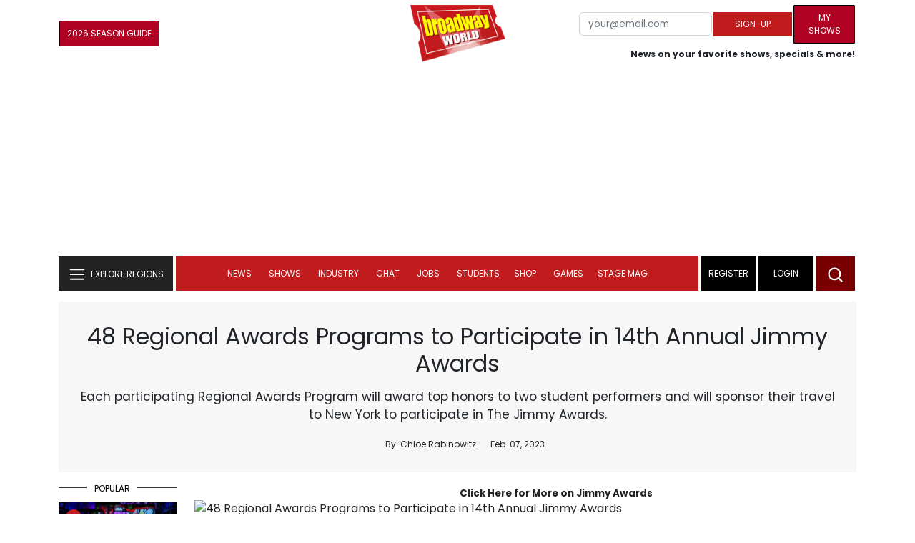

--- FILE ---
content_type: text/html; charset=UTF-8
request_url: https://cloud.broadwayworld.com/recommendednew2023.php
body_size: 7030
content:
<html><head><link rel="preconnect" href="https://cloudimages.broadwayworld.com">
<link rel="dns-prefetch" href="https://cloudimages.broadwayworld.com"><meta name="googlebot" content="noindex,indexifembedded" />
<title>Recommended for You</title>

<Style type="text/css">@charset UTF-8;body{font-family: -apple-system, BlinkMacSystemFont, "Segoe UI", Roboto, "Helvetica Neue", Arial, "Noto Sans", sans-serif, "Apple Color Emoji", "Segoe UI Emoji", "Segoe UI Symbol", "Noto Color Emoji" !important;margin:0;padding:0;background:#ffffff;font-display:auto;}a{margin:0;margin-left:10px;margin:10px 0 10px;font-weight:600;font-size: 15px;line-height:18px;letter-spacing: -.4px;color:#313131;text-decoration:none;}img{max-width:100%;height:auto};a:hover{color:#b20223}.cp{float:left;padding-right:10px;height: 100px;width:100px;margin-bottom:10px;}</style></head><body><Div style="width:100%;height:460px;">



<div style="display:block;height:110px;width:100%;word-break: break-word;overflow:hidden;"><h4><a target="_top" style="word-break: break-word;" href="https://www.broadwayworld.com/article/FDNY-Called-to-New-World-Stages-After-Reports-of-Fumes-20260120" 
    onclick="trackArticleClick('date_based', '2', 'r.dateposted DESC', '2406536', '2406536')"><img loading="lazy" decoding="async" style="width:100px;height:100px;" width="100" height="100" src="https://cloudimages2.broadwayworld.com/columnpiccloud/300-4538283a1cfeb5d704def8973a85e1a5.jpg?format=webp&amp;width=100&amp;quality=80" srcset="https://cloudimages2.broadwayworld.com/columnpiccloud/300-4538283a1cfeb5d704def8973a85e1a5.jpg?format=webp&amp;width=200&amp;quality=80 2x" alt="FDNY Called to New World Stages After Reports of Fumes" class="cp"/>FDNY Called to New World Stages After Reports of Fumes</a></h4></div><div style="display:block;height:110px;width:100%;word-break: break-word;overflow:hidden;"><h4><a target="_top" style="word-break: break-word;" href="https://www.broadwayworld.com/article/Wake-Up-With-BroadwayWorld-January-19-2026--SIX-To-Welcome-New-Queens-and-More-20260119" 
    onclick="trackArticleClick('date_based', '2', 'r.dateposted DESC', '2406241', '2406241')"><img loading="lazy" decoding="async" style="width:100px;height:100px;" width="100" height="100" src="https://cloudimages2.broadwayworld.com/upload13/2406241/100-f1cd4397314fc2ee4d9bdc486ffc4a0c.jpg?format=webp&amp;width=100&amp;quality=80" srcset="https://cloudimages2.broadwayworld.com/columnpiccloud/200200-f1cd4397314fc2ee4d9bdc486ffc4a0c.jpg?format=webp&amp;width=200&amp;quality=80 2x" alt="Wake Up With BroadwayWorld January 19, 2026- SIX To Welcome New Queens and More" class="cp"/>Wake Up With BroadwayWorld January 19, 2026- SIX To Welcome New Queens and More</a></h4></div><div style="display:block;height:110px;width:100%;word-break: break-word;overflow:hidden;"><h4><a target="_top" style="word-break: break-word;" href="https://www.broadwayworld.com/article/Roger-Allers-Co-Director-of-THE-LION-KING-Dies-at-76-20260118" 
    onclick="trackArticleClick('date_based', '2', 'r.dateposted DESC', '2406379', '2406379')"><img loading="lazy" decoding="async" style="width:100px;height:100px;" width="100" height="100" src="https://cloudimages2.broadwayworld.com/columnpiccloud/300-4017c277d4889d3eb73e1dc703136298.jpg?format=webp&amp;width=100&amp;quality=80" srcset="https://cloudimages2.broadwayworld.com/columnpiccloud/300-4017c277d4889d3eb73e1dc703136298.jpg?format=webp&amp;width=200&amp;quality=80 2x" alt="Roger Allers, Co-Director of THE LION KING, Dies at 76" class="cp"/>Roger Allers, Co-Director of THE LION KING, Dies at 76</a></h4></div><div style="display:block;height:110px;width:100%;word-break: break-word;overflow:hidden;"><h4><a target="_top" style="word-break: break-word;" href="https://www.broadwayworld.com/article/A-Complete-History-of-RAGTIME-20260118" 
    onclick="trackArticleClick('date_based', '2', 'r.dateposted DESC', '2405704', '2405704')"><img loading="lazy" decoding="async" style="width:100px;height:100px;" width="100" height="100" src="https://cloudimages2.broadwayworld.com/upload13/2405704/100-c344d5f912ccc580d5223193b3213d34.jpg?format=webp&amp;width=100&amp;quality=80" srcset="https://cloudimages2.broadwayworld.com/columnpiccloud/200200-c344d5f912ccc580d5223193b3213d34.jpg?format=webp&amp;width=200&amp;quality=80 2x" alt="A Complete History of RAGTIME" class="cp"/>A Complete History of RAGTIME</a></h4></div><div style="display:block;height:110px;width:100%;word-break: break-word;overflow:hidden;"><h4><a target="_top" style="word-break: break-word;" href="https://www.broadwayworld.com/article/Playlist-Songs-for-a-Broadway-Snow-Day-20260117" 
    onclick="trackArticleClick('date_based', '2', 'r.dateposted DESC', '2405946', '2405946')"><img loading="lazy" decoding="async" style="width:100px;height:100px;" width="100" height="100" src="https://cloudimages2.broadwayworld.com/upload13/2405946/100-ee6880ae059b0438433eea15d5fee494.jpg?format=webp&amp;width=100&amp;quality=80" srcset="https://cloudimages2.broadwayworld.com/columnpiccloud/200200-ee6880ae059b0438433eea15d5fee494.jpg?format=webp&amp;width=200&amp;quality=80 2x" alt="Playlist: Songs for a Broadway Snow Day" class="cp"/>Playlist: Songs for a Broadway Snow Day</a></h4></div><div style="display:block;height:110px;width:100%;word-break: break-word;overflow:hidden;"><h4><a target="_top" style="word-break: break-word;" href="https://www.broadwayworld.com/article/Audition-Differently-In-2026-20260117" 
    onclick="trackArticleClick('date_based', '2', 'r.dateposted DESC', '2405702', '2405702')"><img loading="lazy" decoding="async" style="width:100px;height:100px;" width="100" height="100" src="https://cloudimages2.broadwayworld.com/upload13/2405702/100-7877df38cda396aeb4820270c18f8bcf.jpg?format=webp&amp;width=100&amp;quality=80" srcset="https://cloudimages2.broadwayworld.com/columnpiccloud/200200-7877df38cda396aeb4820270c18f8bcf.jpg?format=webp&amp;width=200&amp;quality=80 2x" alt="Audition Differently In 2026" class="cp"/>Audition Differently In 2026</a></h4></div><? mysqli_close($link); 

// Clean up old cookies at the end (non-blocking)
if (isset($_COOKIE['MYARTICLES2020'])) {
    setcookie('MYARTICLES2020', null, -1, '/'); 
} 
if (isset($_COOKIE['MYARTICLES20221'])) {
    setcookie('MYARTICLES20221', null, -1, '/'); 
} 
if (isset($_COOKIE['MYARTICLES2021'])) {
    setcookie('MYARTICLES2021', null, -1, '/'); 
}

// Flush output buffer
ob_end_flush();
?></body></html>

<script>
function trackArticleClick(abTestName, abTestVariant, sortMethod, articleId, articleTitle) {
    var url = '/track_rf.cfm?abTestName=' + encodeURIComponent(abTestName) + 
              '&abTestVariant=' + encodeURIComponent(abTestVariant) + 
              '&sortMethod=' + encodeURIComponent(sortMethod) +
              '&articleId=' + encodeURIComponent(articleId) +
              '&articleTitle=' + encodeURIComponent(articleId);
    
    // Use sendBeacon for better performance (non-blocking, works even after page unload)
    if (navigator.sendBeacon) {
        navigator.sendBeacon(url);
    } else {
        // Fallback to fetch with keepalive
        fetch(url, { method: 'GET', keepalive: true }).catch(function() {});
    }
}
</script>








